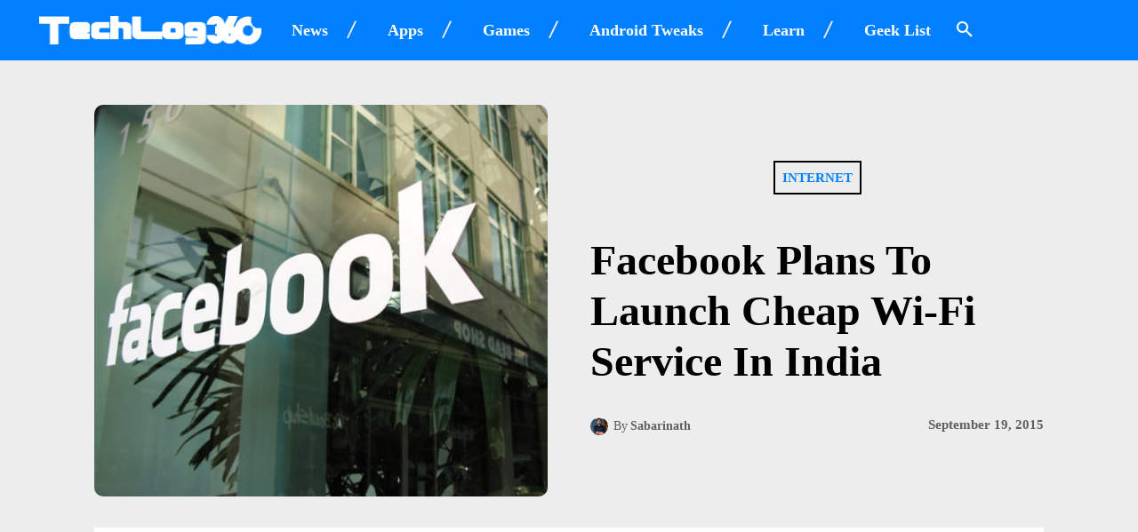

--- FILE ---
content_type: text/html; charset=utf-8
request_url: https://www.google.com/recaptcha/api2/aframe
body_size: 270
content:
<!DOCTYPE HTML><html><head><meta http-equiv="content-type" content="text/html; charset=UTF-8"></head><body><script nonce="GSVCK0uW-TRWXXbnmNLFpQ">/** Anti-fraud and anti-abuse applications only. See google.com/recaptcha */ try{var clients={'sodar':'https://pagead2.googlesyndication.com/pagead/sodar?'};window.addEventListener("message",function(a){try{if(a.source===window.parent){var b=JSON.parse(a.data);var c=clients[b['id']];if(c){var d=document.createElement('img');d.src=c+b['params']+'&rc='+(localStorage.getItem("rc::a")?sessionStorage.getItem("rc::b"):"");window.document.body.appendChild(d);sessionStorage.setItem("rc::e",parseInt(sessionStorage.getItem("rc::e")||0)+1);localStorage.setItem("rc::h",'1768959575657');}}}catch(b){}});window.parent.postMessage("_grecaptcha_ready", "*");}catch(b){}</script></body></html>